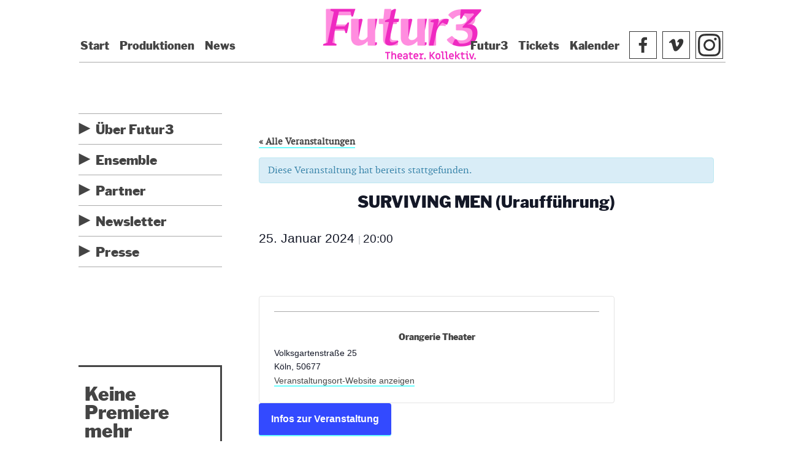

--- FILE ---
content_type: text/css
request_url: https://www.futur-drei.de/wp-content/themes/future/style.css?ver=6.7.4
body_size: 73919
content:
/*!
   Theme Name: Future
   Author: futur3
   Author URI: http://futur-drei.de/
   Version: 6.3
   Description: Drei Theatermacher erwarten zeitgleich Nachwuchs, und suchen einen Namen für ihre gemeinsamen Theaterprojekte - "Futur3" ist geboren.
   Text Domain: futur
   Tags: Theater, show, Köln, Theaterkollektiv, Freihandelszone, futur3
*/

@import url(font/font.css);
body,div,ul,ol,li,h1,h2,h3,h4,h5,h6,p,blockquote,th,td { 
   outline: none;
   cursor: default;
   word-wrap: break-word; 
}
*, *:before, *:after {
   -webkit-box-sizing: border-box;
   -moz-box-sizing: border-box;
   box-sizing: border-box; 
}
html {
   font-family: sans-serif;
   -ms-text-size-adjust: 100%;
   -webkit-text-size-adjust: 100%; 
   font-size: 10px;
   -webkit-tap-highlight-color: transparent;
}
body {
   margin: 0;
   font-family: "pt_serifregular", "Times New Roman", serif;
   font-size: 14px;
   background: #fff;
}
body, input, textarea, .rpwe-summary, h5.comment-reply-title, .theater a {
   color: #444;
}
header,hgroup,main,menu,nav,section,summary,article,aside,details,figcaption,figure,footer {
  display: block; 
}
video,audio,progress {
  display: inline-block;
  vertical-align: baseline; 
}
audio:not([controls]) {
  display: none;
  height: 0; 
}
[hidden], template {
  display: none; 
}
a {
  text-decoration: none; 
  background: transparent;  
}
a:hover, a:focus {
   color: #000;
   text-decoration: none; 
   outline: 0;   
}
abbr[title] {
  border-bottom: 1px dotted; 
}
b, strong {
   font-family: "pt_serifbold";
}
img {
  border: 0; 
  vertical-align: middle;
  max-width: 100%;
  height: auto; 
}
svg:not(:root) {
  overflow: hidden; 
}
blockquote cite {
   font-size: 77px;
   text-align: center;
   font-style: normal;
   margin: -45px 0 25px;
   display: block;
}
blockquote {
  padding: 10px 20px;
  margin: 0;
  font-size: 21px;
  line-height: 26px; 
  border-top: 1px solid #aaa;
}
blockquote, blockquote p {
  text-align: center;   
}
blockquote h4 {
   font-style: normal;
   padding-top: 25px;
   font-size: 18px;
   line-height: 24px;
}
.line {
   width: 60%;
   margin: 1px 20% 5px 20%;
   border-top: 1px solid #aaa;
}
address {            /*****************************************/
  margin-bottom: 20px;
  font-style: normal;
  line-height: 1.42857; 
}
hr {
  -moz-box-sizing: content-box;
  box-sizing: content-box;
  height: 0; 
  margin-top: 30px;
  margin-bottom: 30px;
  border: 0;
  border-top: 1px solid #aaa; 
}
hr.dashed {
  -moz-box-sizing: content-box;
  box-sizing: content-box;
  height: 0; 
  margin-top: 30px;
  margin-bottom: 30px;
  border: 0;
  border-top: 2px dashed #aaa;     
}
code,kbd,pre,samp {
   font-family: "inconsolataregular";
   font-size: 1em; 
}
button,input,optgroup,select,textarea {
   color: inherit;
   font-family: inherit;
   font-size: inherit;
   line-height: inherit; 
   margin: 0; 
}
button {
  overflow: visible; 
}
button, select {
  text-transform: none; 
}
button, html input[type="button"], input[type="reset"], input[type="submit"] {
  -webkit-appearance: button;
  cursor: pointer; 
}
button[disabled], html input[disabled] {
  cursor: default; 
}
button::-moz-focus-inner, input::-moz-focus-inner {
  border: 0;
  padding: 0; 
}
input, textarea {
  padding: 8px;
  border: 1px solid #999;
}
input[type="search"] {
  -webkit-appearance: textfield;
  -moz-box-sizing: content-box;
  -webkit-box-sizing: content-box;
  box-sizing: content-box; 
}
input[type="search"]::-webkit-search-cancel-button,
input[type="search"]::-webkit-search-decoration {
  -webkit-appearance: none; 
}
textarea {
  overflow: auto; 
  resize: vertical;
}
optgroup {
  font-weight: bold; 
}
table {
   width: 100%;
   background-color: transparent; 
   border-collapse: collapse;
   border-spacing: 0;
}
table td, table th {
   padding: 8px;
   text-align: left; 
}
table th {
   font-weight: bold;
   text-align: left;  
}
table caption {
   padding-top: 6px;
   padding-bottom: 6px;
   text-align: left;
}
.tagme, .tagme a, .categ, .categ a{
   font-size: 13px;
   display: inline !important;
   text-transform: none;
}
.categ a:before{
   content: "#"; 
   font-size: 13px;  
   position: relative;
   top: 1px;
   font-family: 'verdana';
   padding-right: ;
}
figure {
   margin: 0; 
}
.img-responsive {
  display: block;
  max-width: 100%;
  height: auto; 
}
.img-thumbnail {
  padding: 4px;
  line-height: 1.42857;
  background-color: #fff;
  border: 1px solid #ddd;
  border-radius: 4px;
  -webkit-transition: all 0.2s ease-in-out;
  -o-transition: all 0.2s ease-in-out;
  transition: all 0.2s ease-in-out;
  display: inline-block;
  max-width: 100%;
  height: auto; 
}
.sr-only {
  position: absolute;
  width: 1px;
  height: 1px;
  margin: -1px;
  padding: 0;
  overflow: hidden;
  clip: rect(0, 0, 0, 0);
  border: 0; 
}
.sr-only-focusable:active, .sr-only-focusable:focus {
  position: static;
  width: auto;
  height: auto;
  margin: 0;
  overflow: visible;
  clip: auto; 
}
.link_top {
   position: absolute;
   right: 150px;
   width: 300px;
   top: 49px;
}
.link_top li a {
   padding: 5px 10px;
   display: inline-block;
   float: right;
   color: #111;
   font-size: 16px;
   font-weight: bold;
   text-align: center;
}
.link_top li a:hover {
   color: #00b4c3;
}
h3, h4, h5, h6, .kopf h1, .kopf strong, .pdf, cite, .rpwe-summary strong, .rpwe-time, .entry-title, .tag-news h3.h3, .futur_drei .item .future h2, .tele, .arrow a, .subtext p strong, .newsletter, .fuss a, .post-24 .columns p::first-letter, h2.tribe-events-page-title, .tribe-event-schedule-details, .tribe-events-list-event-description p strong, .link {
   font-family: "libre_franklinblack";
}
.italic, h3.h3, mark, .columns p em, .columns p a {
   font-family: "libre_franklinblack_italic";	  
}
h2, .small, p, .kopf h2, .kopf p, h3 span, .sechsundzwanzig, .rpwe-summary, h5.comment-reply-title, #text-4.ueber .textwidget, .theater .futur_drei .item .future a, .boden a, .subtext p, .autoren a, .autoren, .tribe-events-list-separator-month span, label, table {
   font-family: "pt_serifregular";	   
}
blockquote p, i, dfn, .infotext small, span.cptch_title, .ueber .textwidget, .download, p em, .kursiv, .nav-previous a, .nav-next a  {
   font-family: "pt_serifitalic";
}
.description h3 {text-align: center;}
/*.rsDefaultInv,
.rsDefaultInv .rsOverflow,
.rsDefaultInv .rsSlide,
.rsDefaultInv .rsVideoFrameHolder,
.rsDefaultInv .rsThumbs {
	background: #fff;
	color: #222;
}*/
.description a { border-bottom: 2px solid #6DFFFF;}
.description a:hover { border-bottom: 2px solid transparent;}
.derbutton a{
	background: #fff;
	border: 1px solid #333;
	border-radius: 4px;
	padding: 6px 20px;
	color: #333;
	display: inline-block;
	font-family: "libre_franklinblack";	
	font-size: 16px;
	text-align: center;
	letter-spacing: 1px;
}
.derbutton a:hover {
	background: #ffffff !important;
	border: 1px solid transparent;
	color: #242415;
}
h1 {
   font-size: 36px; 
}
h2.after::after, .tribe-events-content p strong:after {
   content: ' – ';
}
h2 {
   font-size: 40px;
   line-height: 42px;
   text-align: center;
   margin-top: 11px; 
   letter-spacing: 0;
}
.map_data {
   height: 27px;
}
h3 {
   font-size: 28px;
   line-height: 34px;
   border-top: 1px solid #aaa;
   padding-top: 30px;
}
.single h3 {
   margin-bottom: -15px;  
}
.tag-blog h3.h3, .tag-news h3.h3 {
   font-size: 40px;
   line-height: 40px;
   padding-top: 50px;
   margin-bottom: 28px;
}
h4 {
   font-size: 21px;
   line-height: 26px;
   margin: 0 !important;
}
h5 {
   font-size: 21px; 
   margin: -18px 0 -20px;
}
h6 {
   font-size: 14px; 
   border-top: 1px solid #aaa;
   padding-top: 20px;
   margin-bottom: 0;
   margin-top: 20px;
}
mark {
   font-size: 18px;
   line-height: 24px;
   background: none;
   color: #444;
}
.sechsundzwanzig {
   font-size: 26px;
   margin: 35px 0;
}
.small {
   font-size: 14px;
   line-height: 18px;
   margin-bottom: 10px;
}
.italic {
   font-size: 21px;  
   line-height: 26px;
}
.kopf h1 {
   font-size: 46px;
   line-height: 48px;  
   margin: 30px 0 0; 
}
.kopf h2 {
   font-size: 40px;
   line-height: 42px; 
   margin: 0 0 20px;
}
.kopf h1, .kopf h2, .kopf img {
   width: 100%;
   text-align: center;
}
p {
   font-size: 18px;
   line-height: 24px;
   text-align: left;  
   margin: 0 0 10px;     
}
article p {
   margin-top: 28px; 
   margin-bottom: 28px;
}
.page p  {
  margin: 19px 0 14px; 
}
form p  {
  margin: 0 0 28px !important; 
  font-size: 18px;
}
.ensemble {
   min-height: 300px;
   border: 1px solid transparent;
}
.leitung {
   display: inline-block;
   margin-bottom: 20px;
}
p.centro {
   text-align: center;
   margin-bottom: 58px;
}
/* Fonts
 ************************************************************/
.libre_franklinblack, .pt_serifregular, .inconsolataregular, .pt_serifbold, .pt_serifitalic, 
.pt_serifbold_italic, .pt-serif-italic, .libre_franklinblack_italic { font-size: 30px; }
.libre_franklinblack { font-family: "libre_franklinblack"; }
.pt_serifregular { font-family: "pt_serifregular"; }
.inconsolataregular { font-family: "inconsolataregular"; }
.pt_serifbold { font-family: "pt_serifbold"; }
.pt_serifitalic { font-family: "pt_serifitalic"; }
.pt_serifbold_italic { font-family: "pt_serifbold_italic"; }
.pt-serif-italic { font-family: "pt_serifitalic"; }
.libre_franklinblack_italic { font-family: 'libre_franklinblack_italic'; }

/**/
.lead {
   margin-bottom: 20px;
   font-size: 16px;
   font-weight: 300;
   line-height: 1.4;
}
.luft{
   height: 5px;
}
@media (min-width: 769px) {
   .lead {font-size: 21px; } 
}
small {
  font-size: 80%; 
  margin-top: 10px;
  display: inline-block;
}
.text-left {text-align: left; }
.text-right {text-align: right; }
.text-center {text-align: center; }
.text-justify {text-align: justify; }
.text-nowrap {white-space: nowrap; }
.text-lowercase {text-transform: lowercase; }
.text-uppercase {text-transform: uppercase; }
.text-capitalize {text-transform: capitalize; }
.page-header {
   padding-bottom: 9px;
   margin: 40px 0 20px;
}
em {
   font-style: normal;
}
ul, ol {
   margin-top: 0;
   margin-bottom: 10px; 
   list-style: none;
}
ul ul, ul ol, ol ul, ol ol {
   margin-bottom: 0; 
}
ul#menu-404 li {
   margin-left: -40px; 
}
#menu-404 li a {
   padding: 5px;
   display: block;
   border-left: 4px solid transparent;
   width: 90%;
   padding-left: 10px;
}
#menu-404 li a:hover {
   background: rgba(255,255,104,1);
   color: #222;
   border-left: 4px solid #444;
}
.list-unstyled {
   padding-left: 0;
   list-style: none; 
}
.list-inline {
   padding-left: 0;
   list-style: none;
   margin-left: -5px; 
}
.list-inline > li {
   display: inline-block;
   padding-left: 5px;
   padding-right: 5px; 
}
.initialism {
   font-size: 90%;
   text-transform: uppercase; 
}
.pre-scrollable {
   max-height: 340px;
   overflow-y: scroll; 
}
.container {
   max-width: 1380px !important;
   margin: 0 7.5% 0 10%;
   position: relative;
}
.container:before, .container:after {
   content: " ";
   display: table; 
}
.container:after {
   clear: both; 
}
@media (max-width: 1064px) {
   .container { width: 98%; margin: 0 1%;} 
    body { overflow-x: hidden; }
}
.rpwe-block ul {
   list-style: none !important;
   margin-left: 0 !important;
   padding-left: 0 !important;
   margin-top: -10px !important;
}
.rpwe-block li {
   border-bottom: 1px solid #aaa;
   margin-bottom: 20px;
   list-style-type: none;
}
.rpwe-block a {
   display: inline !important;
}
.rpwe-block h3 {
   clear: none;
   margin-bottom: 5px !important;
   margin-top: 0 !important;
   font-family: "libre_franklinblack" !important;	
   font-size: 24px !important;   
	line-height: 25px;
   display: inline;
   padding: 0 10px;
   border-top: 0;
}
.rpwe-block a[rel="tag"] {
	font-family: "inconsolataregular";
	text-transform: uppercase;
	font-size: 16px;
	line-height: 25px;
}
.rpwe-thumb {
   box-shadow: none !important;
   padding: 0 !important;
}
.rpwe-summary {
	font-size: 14px;
	line-height: 15px;
   display: inline;
}
.rpwe-summary strong {
   color: #333;
   font-size: 14px;
}
.rpwe-summary a.more-link {
   display: block !important;
   width: 100%;
   font-size: 12px;
}
.rpwe-summary a.more-link:hover, .rpwe-block a:hover {
   color: #111 !important;   
}
.rpwe-time {
   color: #333;
   font-size: 14px;
   display: inline;
   padding-right: 10px;
}
.rpwe-comment {
   color: #bbb;
   font-size: 11px;
   padding-left: 5px;
}
.rpwe-alignleft {
   display: inline;
   float: left;
}
.rpwe-alignright {
   display: inline;
   float: right;
}
.rpwe-aligncenter {
   display: block;
   margin-left: auto;
   margin-right: auto;
}
.rpwe-clearfix:before, .rpwe-clearfix:after{
   content: "";
   display: table !important;
}
.rpwe-clearfix:after{
   clear: both;
}
.rpwe-clearfix{
   zoom: 1;
}
.container-fluid {
   margin-right: auto;
   margin-left: auto;
   padding-left: 20px;
   padding-right: 20px; 
}
.container-fluid:before, .container-fluid:after {
   content: " ";
   display: table; 
}
.container-fluid:after {
   clear: both; 
}
.row {
   margin-left: -20px;
   margin-right: -20px; 
}
.row:before, .row:after {
   content: " ";
   display: table; 
}
.row:after {
    clear: both; 
}
.col-md-1, .col-md-2, .col-md-3, .col-md-4, .col-md-5, .col-md-6, .col-md-7, .col-md-8, .col-md-9, .col-md-10, .col-md-11, .col-md-12,
.col-lg-1, .col-lg-2, .col-lg-3, .col-lg-4, .col-lg-5, .col-lg-6, .col-lg-7, .col-lg-8, .col-lg-9, .col-lg-10, .col-lg-11, .col-lg-12 {
   position: relative;
   min-height: 1px;
   padding-left: 20px;
   padding-right: 20px;
}
@media (min-width: 992px) {
  .col-md-1, .col-md-2, .col-md-3, .col-md-4, .col-md-5, .col-md-6, .col-md-7, .col-md-8, .col-md-9, .col-md-10, .col-md-11, .col-md-12 { float: left; }
  .col-md-1 { width: 8.33333%; }
  .col-md-2 { width: 16.66667%; }
  .col-md-3 { width: 25%; }
  .col-md-4 { width: 33.33333%; }
  .col-md-5 { width: 41.66667%; }
  .col-md-6 { width: 50%; }
  .col-md-7 { width: 58.33333%; }
  .col-md-8 { width: 66.66667%; }
  .col-md-9 { width: 75%; }
  .col-md-10 { width: 83.33333%; }
  .col-md-11 { width: 91.66667%; }
  .col-md-12 { width: 100%; }
}
@media (min-width: 1200px) {
  .col-lg-1, .col-lg-2, .col-lg-3, .col-lg-4, .col-lg-5, .col-lg-6, .col-lg-7, .col-lg-8, .col-lg-9, .col-lg-10, .col-lg-11, .col-lg-12 { float: left; }
  .col-lg-1 { width: 8.33333%; }
  .col-lg-2 {width: 16.66667%; }
  .col-lg-3 { width: 25%; }
  .col-lg-4 { width: 33.33333%; }
  .col-lg-5 { width: 41.66667%; }
  .col-lg-6 { width: 50%; }
  .col-lg-7 { width: 58.33333%; }
  .col-lg-8 { width: 66.66667%; }
  .col-lg-9 { width: 75%; }
  .col-lg-10 { width: 83.33333%; }
  .col-lg-11 { width: 91.66667%; }
  .col-lg-12 { width: 100%; }
}
.rechte_seite {
   height: 52px; 
   width: 100%; 
}
@media (max-width: 991px) {
   .rechte_seite { height: 20px; }
}
.events-archive .kopf p { 
/* 	width: 100%;
	height: 400px;
	background: url(http://www.futur-drei.de/wp-content/uploads/2016/08/F3-B_ensemble_3-kl-sw_1100x400-1.jpg); 
	background-repeat: no-repeat;
	background-size: 100%;
	text-align: center; */
}
@media screen and (max-width: 991px) {
	.page-id-214 aside#nav_menu-3, .events-archive aside#nav_menu-3, .page-template-page-ensemble-php aside#nav_menu-2,
	.page-id-214 aside#text-3, .page-id-214 aside#text-4, .page-id-214 aside#text-5, .page-id-214 aside#text-6, 
	.page-id-214 aside#text-7, .page-id-214 aside#text-8, .page-id-214 aside#text-9, .page-template-page-ensemble-php aside#custom_html-4,
	.events-archive aside#text-3, .events-archive aside#text-4, .events-archive aside#text-5,.events-archive aside#text-6,
	.events-archive aside#text-7, .events-archive aside#text-8,.events-archive aside#text-9, 
	.page-id-214 .rechte_seite, .page-template-page-ensemble-php .rechte_seite, .events-archive .rechte_seite { display: none; }
/* 	.events-archive .kopf p { 
	height: 100%;
	} */
}
fieldset {
   padding: 0;
   margin: 0;
   border: 0;
   min-width: 0; 
}
legend {
   display: block;
   width: 100%;
   padding: 0;
   margin-bottom: 20px;
   font-size: 21px;
   line-height: inherit;
   color: #333333;
   border: 0;
   border-bottom: 1px solid #e5e5e5; 
}
label {
   display: inline-block;
   max-width: 100%;
   margin: 5px 0 0 5px;
   color: #777;
   font-size: 16px;
}
.comment-avatar img {
   float: left;
}
input[type="search"] {
  -webkit-appearance: none; 
}
.wpcf7{ margin: 30px 0 !important; padding:0;}
.wpcf7 form span.last{ float:none !important;}
.wpcf7 form input[type="text"],.wpcf7 form input[type="email"],.wpcf7 form input[type="tel"],.wpcf7 form input[type="url"],
.wpcf7 form input[type="date"],.wpcf7 form select,#commentform input#email,#commentform input#url,#commentform input#author,
.wpcf7 form textarea, #commentform textarea, .wysija-input, input#email, input#fname, input#lname { 
	background: #fff;
	border: 1px solid #aaa; 
	padding: 10px; 
	font-family: verdana;
	font-size: 16px;
	color: #444;
	width: 100%;   
	font-wait: normal;
}
.comment-form-email, .comment-form-url {display:none;}

.wysija-input, input#email, input#fname, input#lname  { 
   width: 75%;   
}
.formError .formErrorContent {
   border: 0;
   width: 170px;
   -webkit-box-shadow: 0 0 2px #888;
   -moz-box-shadow: 0 0 2px #888;
   -o-box-shadow: 0 0 2px #888;
   -ms-box-shadow: 0 0 2px #888;
   box-shadow: 0 0 2px #888;
}
.wpcf7 form input[type="text"],.wpcf7 form input[type="email"],.wpcf7 form input[type="tel"],.wpcf7 form input[type="url"],
.wpcf7 form input[type="date"],.wpcf7 form select,#commentform input#email, #commentform input#url, #commentform input#author { 
  	-webkit-transition: all 0.1s ease-in-out;
	-moz-transition: all 0.1s ease-in-out;
	-ms-transition: all 0.1s ease-in-out;
	-o-transition: all 0.1s ease-in-out;
	transition: all 0.1s ease-in-out; 
}
.wpcf7 form input[type="text"]:hover,.wpcf7 form input[type="email"]:hover,.wpcf7 form input[type="tel"]:hover,.wpcf7 form input[type="url"]:hover,
.wpcf7 form input[type="date"]:hover, .wpcf7 form select:hover, div.wpcf7-validation-errors,#commentform input#email:hover, #commentform input#url:hover, 
#commentform input#author:hover, .wpcf7 form textarea:hover, #commentform textarea:hover, .wysija-input:hover { 
   -webkit-box-shadow: 0 0 5px #99CCFF;
   -moz-box-shadow: 0 0 5px #99CCFF;
   -o-box-shadow: 0 0 5px #99CCFF;
   -ms-box-shadow: 0 0 5px #99CCFF;
   box-shadow: 0 0 5px #99CCFF;
}
.wpcf7 form input[type="text"]:focus,.wpcf7 form input[type="email"]:focus,.wpcf7 form input[type="tel"]:focus,.wpcf7 form input[type="url"]:focus,
.wpcf7 form input[type="date"]:focus,.wpcf7 form select:focus,#commentform input#email:focus, #commentform input#url:focus, #commentform input#author:focus, 
.wpcf7 form textarea:focus, #commentform textarea:focus, .wysija-input:focus { 
   border: 1px solid #999; 
}
.wpcf7 form textarea, #commentform textarea {
   height: 150px; 
   resize: vertical;
}
.wpcf7 form input[type="checkbox"], .wpcf7 form input[type="radio"], .wpcf7 form input[type="file"]{ margin-top:10px; padding:0; }
span.wpcf7-list-item{ margin:0 15px 0 0 !important; }
.wpcf7 form input[type="submit"], #commentform input#submit, input.wysija-submit, input.button-primary { 
   margin: 5px 0; 
   padding: 8px 25px; 
   background: #fff;
   border: 1px solid #aaa; 
   color: #333; 
   font-size: 32px;
   font-family: 'libre_franklinblack';
   cursor: pointer;
}
.wpcf7 form input[type="submit"]:hover, #commentform input#submit:hover, input.wysija-submit:hover, input.button-primary:hover { 
   background: rgba(255,255,104,1);
   border: 1px solid #000; 
   color: #000;
}
.wpcf7 legend {
   margin: 0 0 -7px 6px;
}	
.wpcf7-form p {
   font-size: 16px !important;
   color: #777;
}
.wpcf7-not-valid-tip {
   margin-left: 6px;
   font-size: 12px !important;
}
/*    Veranstaltungs Kalender
 ******************************/
.tribe-events-cal-links, #tribe-events .tribe-events-button, .tribe-bar-disabled, .tribe-events-divider, .tribe-events-cost, .tribe-events-sub-nav li a, 
a.tribe-events-ical, .tribe-events-loop .tribe-events-event-cost, .tribe-events-read-more/*, .single-tribe_events .tribe-events-single-event-title, .tribe-events-schedule h2 */ {
   display: none !important;
} 
.post-type-archive-tribe_events .breadcrumb span:after {
   content: "Alle Veranstaltungen" !important;
   position: relative;
   background-color: #fff;
   left: -30px;
}
.single-tribe_events .breadcrumb span:after  {
   content: "Veranstaltung" !important;
   position: relative;
   background-color: #fff;
   left: -48px;
}
.wysija-paragraph label {
   font-size: 18px;
   padding: 7px 0;
}
.wysija-input {
   margin: 0;
   padding: 9px;
}
.widget_wysija_cont .wysija-submit {
   margin-top: 42px;
   margin-bottom: 100px;
   padding: 4px 50px;
   font-size: 28px;
   color: #444;   
}
.tribe-events-list-separator-month { 
   background: none;
   border-bottom: 1px solid #444;
   position: relative;
   margin-top: 0;
}
#tribe-events-footer, #tribe-events-header {
   margin-bottom: 0;
}
.tribe-events-list-separator-month span { 
   background: #fff;
   display: inline-block;
   width: auto;
   position: relative;
   top: 21px;
   padding: 0 10px;
   margin-left: 42%;
   color: #444;
   text-transform: none;
   font-size: 21px;
}
@media (max-width: 550px) {
  .tribe-events-list-separator-month span { margin-left: 28%; }
}
.tribe-events-list .type-tribe_events {
   padding-bottom: 0;
   border: 0;
}
#tribe-events .tribe-events-content p {
   font-size: 14px;
   line-height: 18px !important;
}
.tribe-events-loop .tribe-events-event-meta {
   background: none;
   border: 0;
   font-size: 18px;
}
.tribe-events-list .tribe-events-venue-details {
   border: 0;
   padding: 0;
   margin: 0;
}
a.tribe-events-gmap {
   display: inline;
}
.tribe-events-list h2.tribe-events-list-event-title {
   font-size: 28px;
   line-height: 34px;
}
.tribe-events-list h2.tribe-events-list-event-title, .single-tribe_events .tribe-events-single-event-title {
   font-family: "libre_franklinblack";   
}
.single-tribe_events .tribe-events-single-event-title, .tribe-events-schedule h2 {
   font-size: 26px;
   text-align: center; 
}
.tribe-events-list h2.tribe-events-page-title {
   font-size: 46px;
   line-height: 48px;   
}
.post-type-archive-tribe_events #primary  {
   margin: 34px auto; 
}
::-moz-placeholder {
   color: #666;
   font-family: 'pt_serifitalic';
   font-size: 32px;
}
::-webkit-input-placeholder {
   color: #666;
   font-family: 'pt_serifitalic';
   font-size: 32px;
}
:-ms-input-placeholder {
   color: #666;
   font-family: 'pt_serifitalic';
   font-size: 32px;
}
.cptch_span input {
   font-family: 'libre_franklinblack' !important;
   font-size: 22px !important;
}
h5.comment-reply-title {
   font-size: 18px;
   margin: 40px 0 5px;
}
p.infotext {
   text-align: right;
   margin-bottom: 0 !important;
}
.infotext small, span.cptch_title {
   margin-top: 0;
   font-size: 14px;
}
.fade {
  opacity: 0;
  -webkit-transition: opacity 0.15s linear;
  -o-transition: opacity 0.15s linear;
  transition: opacity 0.15s linear; 
}
.fade.in {
   opacity: 1; 
}
.collapse {
   display: none;
   visibility: hidden; 
}
.collapse.in {
    display: block;
    visibility: visible; 
}
tr.collapse.in {
  display: table-row; 
}
tbody.collapse.in {
  display: table-row-group; 
}
.collapsing {
  position: relative;
  height: 0;
  overflow: hidden;
  -webkit-transition-property: height, visibility;
  transition-property: height, visibility;
  -webkit-transition-duration: 0.35s;
  transition-duration: 0.35s;
  -webkit-transition-timing-function: ease;
  transition-timing-function: ease; 
}
.caret {
  display: inline-block;
  width: 0;
  height: 0;
  margin-left: 2px;
  vertical-align: middle;
  border-top: 4px solid;
  border-right: 4px solid transparent;
  border-left: 4px solid transparent; 
}
.dropdown {
  position: relative; 
}
.dropdown-toggle:focus {
  outline: 0; 
}
.dropdown-menu {
   position: absolute;
   top: 100%;
   left: 0;
   z-index: 1000;
   display: none;
   float: left;
   min-width: 160px;
   padding: 5px 0;
   margin: 2px 0 0;
   list-style: none;
   font-size: 14px;
   text-align: left;
   background-color: #fff;
   border: 1px solid #ccc;
   border: 1px solid rgba(0, 0, 0, 0.15);
   border-radius: 4px;
   -webkit-box-shadow: 0 6px 12px rgba(0, 0, 0, 0.175);
   box-shadow: 0 6px 12px rgba(0, 0, 0, 0.175);
   background-clip: padding-box; 
}
.dropdown-menu.pull-right {
   right: 0;
   left: auto; 
}
.dropdown-menu .divider {
   height: 1px;
   margin: 9px 0;
   overflow: hidden;
   background-color: #e5e5e5; 
}
.dropdown-menu > li > a {
   display: block;
   padding: 3px 20px;
   clear: both;
   font-weight: normal;
   line-height: 1.42857;
   color: #333333;
   white-space: nowrap; 
}
.dropdown-menu > li > a:hover, .dropdown-menu > li > a:focus {
  text-decoration: none;
  color: #262626;
  background-color: #f5f5f5; 
}
.dropdown-menu > .active > a, .dropdown-menu > .active > a:hover, .dropdown-menu > .active > a:focus {
  color: #fff;
  text-decoration: none;
  outline: 0;
  background-color: #337ab7; 
}
.dropdown-menu > .disabled > a, .dropdown-menu > .disabled > a:hover, .dropdown-menu > .disabled > a:focus {
  color: #777777; 
}
.dropdown-menu > .disabled > a:hover, .dropdown-menu > .disabled > a:focus {
  text-decoration: none;
  background-color: transparent;
  background-image: none;
  filter: progid:DXImageTransform.Microsoft.gradient(enabled = false);
  cursor: not-allowed; 
}
.open > .dropdown-menu {
  display: block; 
}
.open > a {
  outline: 0; 
}
.dropdown-menu-right {
  left: auto;
  right: 0; 
}
.dropdown-menu-left {
  left: 0;
  right: auto; 
}
.dropdown-header {
   display: block;
   padding: 3px 20px;
   font-size: 12px;
   line-height: 1.42857;
   color: #777777;
   white-space: nowrap; 
}
.dropdown-backdrop {
   position: fixed;
   left: 0;
   right: 0;
   bottom: 0;
   top: 0;
   z-index: 990; 
}
.pull-right > .dropdown-menu {
  right: 0;
  left: auto; 
}
.dropup .caret, .navbar-fixed-bottom .dropdown .caret {
   border-top: 0;
   border-bottom: 4px solid;
   content: ""; 
}
.dropup .dropdown-menu, .navbar-fixed-bottom .dropdown .dropdown-menu {
   top: auto;
   bottom: 100%;
   margin-bottom: 1px; 
}
#menu-filter .nav li {
  float: left; 
}
#menu-filter .nav li a {
  border-left:  1px solid hsla( 0, 0%, 100%, 0.3 );
  border-right: 1px solid hsla( 0, 0%,   0%, 0.2 );
}
#menu-filter .nav li:first-child a {
  border-radius: 7px 0 0 7px;
  border-left: none;
}
#menu-filter .nav li:last-child a {
  border-radius: 0 7px 7px 0;
}
.nav {
  margin-bottom: 0;
  padding-left: 0;
  list-style: none; 
}
.nav:before, .nav:after {
   content: " ";
   display: table; 
}
.nav:after { clear: both; }
.nav > li {
   position: relative;
   display: block; 
}
.nav > li > a {
   position: relative;
   display: block;
   margin: 10px 15px; 
}
.nav > li > a:hover, .nav > li > a:focus {
   text-decoration: none;
   background-color: #eeeeee; 
}
.nav > li.disabled > a {
   color: #777777; 
}
.nav > li.disabled > a:hover, .nav > li.disabled > a:focus {
   color: #777777;
   text-decoration: none;
   background-color: transparent;
   cursor: not-allowed; 
}
.nav .open > a, .nav .open > a:hover, .nav .open > a:focus {
   background-color: #eeeeee;
   border-color: #337ab7; 
}
.nav .nav-divider {
   height: 1px;
   margin: 9px 0;
   overflow: hidden;
   background-color: #e5e5e5; 
}
.nav > li > a > img {
   max-width: none; 
}
/**************************************************************************/
.cd-primary-nav {
  float: right;
  margin-right: 5%;
  width: 44px;
  height: 100%;
  background: #600;
  background-size: 44px 44px;
}
.cd-primary-nav ul {
  position: absolute;
  top: 0;
  left: 0;
  width: 100%;
  -webkit-transform: translateY(-100%);
  -moz-transform: translateY(-100%);
  -ms-transform: translateY(-100%);
  -o-transform: translateY(-100%);
  transform: translateY(-100%);
}
.cd-primary-nav ul.is-visible {
  -webkit-transform: translateY(50px);
  -moz-transform: translateY(50px);
  -ms-transform: translateY(50px);
  -o-transform: translateY(50px);
  transform: translateY(50px);
}
.cd-primary-nav a {
  display: block;
  height: 50px;
  line-height: 50px;
  padding-left: 5%;
  background: #000101;
  border-top: 1px solid #051426;
  color: #f0eee1;
}
@media only screen and (min-width: 768px) {
  .cd-primary-nav {
    width: auto;
    height: auto;
    background: none;
  }
  .cd-primary-nav ul {
    position: static;
    width: auto;
    -webkit-transform: translateY(0);
    -moz-transform: translateY(0);
    -ms-transform: translateY(0);
    -o-transform: translateY(0);
    transform: translateY(0);
    line-height: 70px;
  }
  .cd-primary-nav ul.is-visible {
    -webkit-transform: translateY(0);
    -moz-transform: translateY(0);
    -ms-transform: translateY(0);
    -o-transform: translateY(0);
    transform: translateY(0);
  }
  .cd-primary-nav li {
    display: inline-block;
    margin-left: 1em;
  }
  .cd-primary-nav a {
    display: inline-block;
    height: auto;
    line-height: normal;
    background: transparent;
    padding: .6em 1em;
    border-top: none;
    color: #030d18;
  }
}
.navbar {
   position: relative;
   min-height: 50px;
   margin-bottom: 20px;
   border: 1px solid transparent; 
}
.navbar:before, .navbar:after {
   content: " ";
   display: table; 
}
.navbar:after {
   clear: both; 
}
@media (min-width: 769px) {
   .navbar { border-radius: 4px; } 
}
.navbar-header:before, .navbar-header:after {
  content: " ";
  display: table; 
}
.navbar-header:after {
  clear: both; 
}
@media (min-width: 769px) {
  .navbar-header { float: left; } 
}
.navbar-collapse {
   overflow-x: visible;
   padding-right: 20px;
   padding-left: 20px;
   -webkit-overflow-scrolling: touch; 
   border-bottom: 1px solid #ADADAD;
}
.navbar-collapse:before, .navbar-collapse:after {
   content: " ";
   display: table; 
}
.navbar-collapse:after {
   clear: both; 
}
.navbar-collapse.in {
   overflow-y: auto; 
}
@media (min-width: 769px) {
   .navbar-collapse {
      width: auto;
      border-top: 0;
      box-shadow: none; 
   }
   .navbar-collapse.collapse {
      display: block !important;
      visibility: visible !important;
      height: auto !important;
      padding-bottom: 0;
      overflow: visible !important; 
   }
   .navbar-collapse.in {
      overflow-y: visible; 
   }
   .navbar-fixed-top .navbar-collapse, .navbar-static-top .navbar-collapse, .navbar-fixed-bottom .navbar-collapse {
      padding-left: 0;
      padding-right: 0; 
   } 
}
.navbar-fixed-top .navbar-collapse, .navbar-fixed-bottom .navbar-collapse {
   max-height: 340px; 
}
@media (max-device-width: 480px) and (orientation: landscape) {
   .navbar-fixed-top .navbar-collapse, .navbar-fixed-bottom .navbar-collapse { max-height: 200px; } 
}
.container > .navbar-header,.container > .navbar-collapse,.container-fluid > .navbar-header,.container-fluid > .navbar-collapse {
  margin-right: -20px;
  margin-left: -20px; 
}
@media (min-width: 769px) {
   .container > .navbar-header, .container > .navbar-collapse, .container-fluid > .navbar-header, .container-fluid > .navbar-collapse {
      margin-right: 0;
      margin-left: 0; 
   } 
}
.navbar-static-top {
   z-index: 1000;
   border-width: 0 0 1px; 
}
@media (min-width: 769px) {
   .navbar-static-top { border-radius: 0; } 
}
.navbar-fixed-top, .navbar-fixed-bottom {
   position: fixed;
   right: 0;
   left: 0;
   z-index: 1030; 
}
@media (min-width: 769px) {
   .navbar-fixed-top, .navbar-fixed-bottom { border-radius: 0; } 
}
.navbar-fixed-top {
  top: 0;
  border-width: 0 0 1px; 
}
.navbar-fixed-bottom {
  bottom: 0;
  margin-bottom: 0;
  border-width: 1px 0 0; 
}
.navbar-toggle {
  position: relative;
  float: right;
  margin-right: 30px;
  padding: 9px 10px;
  margin-top: 8px;
  margin-bottom: 8px;
  background-image: none;
  border: 1px solid transparent;
}
.navbar-toggle:focus {
   outline: 0; 
}
.navbar-toggle .icon-bar {
   display: block;
   width: 30px;
   height: 3px;
   border-radius: 1px; 
   margin: 2px 0;
}
.navbar-toggle .icon-bar + .icon-bar {
   margin-top: 4px; 
}
@media (min-width: 769px) {
   .navbar-toggle {
      display: none; 
   } 
}
.navbar-nav {
   margin-top: 10px;
}
.navbar-nav > li > a {
   margin-top: 7px;
   margin-bottom: 7px;  /**/
   line-height: 20px; 
}
.futur_logo, .futur_logo a {text-indent: -32659px !important;}
.futur_logo a {
   background: transparent url(img/logo_futur3.png) no-repeat 41% 13px;
   width: 260px;
   height: 115px;
   display: block;
   margin: 0 auto;
  	-webkit-transition: all 0.1s ease-in-out;
	-moz-transition: all 0.1s ease-in-out;
	-ms-transition: all 0.1s ease-in-out;
	-o-transition: all 0.1s ease-in-out;
	transition: all 0.1s ease-in-out; 
}
@media (max-width: 1110px) {
   .futur_logo a {
      background: transparent url(img/logo_futur3.png) no-repeat 41% 2px;
      height: 88px;
   } 
}
@media (max-width: 768px) {
   .futur_logo a {
      background: transparent url(img/logo_futur3.png) no-repeat 41% 10px;
      height: 96px;
   } 
}
@media (max-width: 768px) {
   .navbar-nav .open .dropdown-menu {
      position: static;
      float: none;
      width: auto;
      margin-top: 0;
      background-color: transparent;
      border: 0;
      box-shadow: none; 
   }
   .navbar-nav .open .dropdown-menu > li > a, .navbar-nav .open .dropdown-menu .dropdown-header {
      padding: 5px 15px 5px 25px; 
   }
   .navbar-nav .open .dropdown-menu > li > a {
      line-height: 20px; 
   }
   .navbar-nav .open .dropdown-menu > li > a:hover, .navbar-nav .open .dropdown-menu > li > a:focus {
      background-image: none; 
      background: #eee;
   } 
   .navbar-nav {
      overflow: hidden;
   }
}        
@media (min-width: 769px) {
   .navbar-nav {
      float: right;
      margin: 0; 
      width: 100%;
      height: 100px;            
   }
   .futur_logo { width: 100%; position: absolute;}
   .navbar-nav > li {
      float: left; 
      margin: 50px 0 0 -33px;
      padding-right: 20px;
   }
   .navbar-nav > li:nth-child(5), .navbar-nav > li:nth-child(6), .navbar-nav > li:nth-child(7) { float: right; }
   .navbar-nav > li:nth-child(5) {
      margin-right: 118px;
   }
   .navbar-nav > li > a {
      margin-top: 15px;
      margin-bottom: 15px; /**/
   } 
}
.breadcrumb {
   display: inline-block;
   cursor: default;
   margin: 18px 0 0 5px;
}
.breadcrumb a, .breadcrumb {
	font-family: "inconsolataregular";
	font-size: 12px;
	color: #555 !important; 
	line-height: 18px;
}
.breadcrumb a:hover {
   color: #000 !important;
}
.navbar-nav > li > .dropdown-menu {
  margin-top: 0;
  border-top-right-radius: 0;
  border-top-left-radius: 0; 
}
.navbar-fixed-bottom .navbar-nav > li > .dropdown-menu {
  border-top-right-radius: 4px;
  border-top-left-radius: 4px;
  border-bottom-right-radius: 0;
  border-bottom-left-radius: 0; 
}
.navbar-btn {
   margin-top: 8px;
   margin-bottom: 8px; 
}
.navbar-text {
   margin-top: 15px;
   margin-bottom: 15px; 
}
@media (min-width: 769px) {
   .navbar-text {
      float: left;
      margin-left: 20px;
      margin-right: 20px; 
   } 
}
@media (min-width: 769px) {
   .navbar-left {
      float: left !important; 
   }
   .navbar-right {
      float: right !important;
      margin-right: -20px; 
   }
   .navbar-right ~ .navbar-right {
      margin-right: 0; 
   } 
}
.navbar-inverse .navbar-text {
   color: #9d9d9d; 
}
.navbar-inverse .navbar-nav > li > a {
	font-family: "libre_franklinblack";
	font-size: 18px;
	color: #444; 
	line-height: 18px;
}
.navbar-inverse .navbar-nav > li > a:hover, .navbar-inverse .navbar-nav > li > a:focus {
   background-color: transparent; 
}
.navbar-inverse .navbar-nav > .active > a, .navbar-inverse .navbar-nav > .active > a:hover, .navbar-inverse .navbar-nav > .active > a:focus {
   color: #00B4C3;
}
.navbar-inverse .navbar-nav > .disabled > a, .navbar-inverse .navbar-nav > .disabled > a:hover, .navbar-inverse .navbar-nav > .disabled > a:focus {
   color: #444;
   background-color: transparent; 
}
.navbar-inverse .navbar-toggle {
   border-color: transparent; 
}
.navbar-inverse .navbar-toggle:hover, .navbar-inverse .navbar-toggle:focus {
   background-color: transparent; 
}
.navbar-inverse .navbar-toggle .icon-bar {
   background-color: #222; 
}
.navbar-inverse .navbar-collapse, .navbar-inverse .navbar-form {
   border-color: #aaa; 
}
.navbar-inverse .navbar-nav > .open > a, .navbar-inverse .navbar-nav > .open > a:hover, .navbar-inverse .navbar-nav > .open > a:focus {
   background-color: transparent;
   color: #fff; 
}
@media (max-width: 768px) {
   .navbar-inverse .navbar-nav .open .dropdown-menu > .dropdown-header {
      border-color: #090909; 
   }
   .navbar-inverse .navbar-nav .open .dropdown-menu .divider {
      background-color: #090909; 
   }
   .navbar-inverse .navbar-nav .open .dropdown-menu > li > a {
      color: #9d9d9d; 
   }
   .navbar-inverse .navbar-nav .open .dropdown-menu > li > a:hover, .navbar-inverse .navbar-nav .open .dropdown-menu > li > a:focus {
      color: #fff;
      background-color: transparent; 
   }
   .navbar-inverse .navbar-nav .open .dropdown-menu > .active > a, .navbar-inverse .navbar-nav .open .dropdown-menu > .active > a:hover, 
   .navbar-inverse .navbar-nav .open .dropdown-menu > .active > a:focus {
      color: #fff;
      background-color: #090909; 
   }
   .navbar-inverse .navbar-nav .open .dropdown-menu > .disabled > a, .navbar-inverse .navbar-nav .open .dropdown-menu > .disabled > a:hover, 
   .navbar-inverse .navbar-nav .open .dropdown-menu > .disabled > a:focus {
      color: #444;
      background-color: transparent; 
   } 
   .navbar-inverse .navbar-nav > li > a {
      padding: 5px 10px;
      font-size: 20px;
   }
   .navbar-inverse .navbar-nav > li > a:hover {
      color: #000;
   }
}
.navbar-inverse .navbar-link, .navbar-inverse .btn-link {
    color: #9d9d9d; 
}
.navbar-inverse .navbar-link:hover, .navbar-inverse .btn-link:hover, .navbar-inverse .btn-link:focus {
      color: #fff; 
}
.thumbnail {
   display: block;
   padding: 4px;
   margin-bottom: 20px;
   line-height: 1.42857;
   background-color: #fff;
   border: 1px solid #ddd;
   border-radius: 4px;
   -webkit-transition: border 0.2s ease-in-out;
   -o-transition: border 0.2s ease-in-out;
   transition: border 0.2s ease-in-out; 
}
.thumbnail > img, .thumbnail a > img {
   display: block;
   max-width: 100%;
   height: auto;
   margin-left: auto;
   margin-right: auto; 
}
.thumbnail .caption {
   padding: 9px;
   color: #333333; 
}
a.thumbnail:hover, a.thumbnail:focus, a.thumbnail.active {
  border-color: #337ab7; 
}
.well {
   min-height: 20px;
   padding: 19px;
   margin-bottom: 20px;
   background-color: #f5f5f5;
   border: 1px solid #e3e3e3;
   border-radius: 4px;
   -webkit-box-shadow: inset 0 1px 1px rgba(0, 0, 0, 0.05);
   box-shadow: inset 0 1px 1px rgba(0, 0, 0, 0.05); 
}
.well blockquote {
   border-color: #ddd;
   border-color: rgba(0, 0, 0, 0.15); 
}
.well-lg {
  padding: 24px;
  border-radius: 6px; 
}
.well-sm {
  padding: 9px;
  border-radius: 3px; 
}
.close {
   float: right;
   font-size: 21px;
   font-weight: bold;
   line-height: 1;
   color: #000;
   text-shadow: 0 1px 0 #fff;
   opacity: 0.3;
   filter: alpha(opacity=30); 
}
.close:hover, .close:focus {
   color: #000;
   text-decoration: none;
   cursor: pointer;
   opacity: 0.7;
   filter: alpha(opacity=70); 
}
button.close {
   padding: 0;
   cursor: pointer;
   background: transparent;
   border: 0;
   -webkit-appearance: none; 
}
.center-block {
   display: block;
   margin-left: auto;
   margin-right: auto; 
}
.pull-right { float: right !important; }
.pull-left { float: left !important; }
.hide { display: none !important; }
.show { display: block !important; }
.invisible { visibility: hidden; }
.text-hide {
   font: 0/0 a;
   color: transparent;
   text-shadow: none;
   background-color: transparent;
   border: 0; 
}
.hidden {
   display: none !important;
   visibility: hidden !important;
}
.slide_nav li {
   display: inline-block;
   color: #600;
}
.slide_nav li a {
   font-weight: bold;
   padding: 5px 10px;   
}
.slide_nav li a.current:before {
   content: "\46";
   font-size: 16px !important;
   top: 7px;
   color: #666 !important;
}
.list-wrap div {
   width: 100%;
   height: auto;
}
.list-wrap #bilder, .list-wrap #video {
   border: 1px solid #aaa;
   width: 100%;
   height: auto;
}
.slide_nav {
   min-height: 60px;
   background: #aaa;
}
body.theater {
   font-size: 16px;
   font-weight: 300; 
}
.theater a.btn, .theater a.comment-reply-link,
.theater .form-submit a#submit, .form-submit .theater a#submit {
    color: #fff; 
}
.theater a:hover {
   color: #666;
}
.alert {
  font-size: 14px; 
}  
#site-title {
  float: left;
  margin: 20px 0; 
}
#site-title a {
   text-decoration: none; 
}
#site-logo {
  margin-right: 6px;
  max-height: 35px;
  margin-top: -5px; 
}
#site-description {
  margin: 36px 0 0 10px;
  font-size: 14px;
  line-height: 1;
  float: left;
}
.post-24 .columns p:first-child {
   margin-top: 2px;
}
.post-24 .columns p::first-letter {
  font-size: 86px;
  padding: 7px 7px 0 0;
  float: left;
}
.columns {
   -webkit-column-count: 2;
   -moz-column-count: 2;
   column-count: 2;
   font-size: 21px !important;
   line-height: 26px !important;
}
.columns p {
   margin: 0 15px 40px 0;  
}
.columns p .kursiv, .columns p a {
  font-size: 21px;
  line-height: 26px;
}
.header-img {
  width: 100%;
  display: block;
  max-width: none; 
}
.header-img {
  width: 100%; 
}
.navbar {
   border-radius: 0;
   font-size: 14px;
   margin: 0; 
}
.navbar a {
   text-decoration: none; 
}
.dropdown-menu {
   padding: 0; 
}
.navbar-inverse .dropdown-menu {
   background: #080808; 
}
.navbar-inverse .dropdown-menu > li > a {
   color: #999; 
}
.navbar-inverse .dropdown-menu a:hover {
   background: #444 !important;
   color: #fff !important; 
}
.navbar-inverse .dropdown-menu > .active > a,
.navbar-inverse .dropdown-menu > .active > a:hover,
.navbar-inverse .dropdown-menu > .active > a:focus {
   background-color: #444; 
}
article {
  margin-bottom: 80px; 
  border-bottom: 1px solid #aaa;
}
.frei article {
  border-bottom: 0 !important;
}
article .image-full.alignnone {
 margin: 0 0 30px; 
}
article .time {
 color: inherit;
 text-decoration: none; 
}
article.format-standard, article.page {
 padding: 0;
}
article footer {
 margin-top: 10px; 
}
.first-post {
  margin-bottom: 20px; 
}
.entry-title a {
   text-decoration: none; 
}
.entry-title a:hover {
   color: #aaa; 
}
.entry-title {	
   font-size: 46px;
   line-height: 48px;
   text-align: center;
   margin-top: 0; 
   margin-bottom: 10px;
}
.post-format-header .entry-title {
   margin-bottom: 5px; 
}
.entry-meta {
  line-height: 1.2;
  margin: 5px 0 20px; 
}
.entry-meta.top-entry-meta {
   margin: 0 0 5px; 
}
.entry-meta.top-entry-meta i {
   margin-right: 6px; 
}
.entry-meta.col-md-3 i {
   width: 14px; 
}
.theater .entry-meta {
   font-size: 14px; 
}
.entry-title + .entry-meta {
  margin-top: 5px; }

.post-format {
   margin: 0 0 3px;
   font-size: 1.5em;  /* 24/16 */ 
}
.post-format i {
   margin-right: 5px; 
}
.entry-content {
   position: relative;
   line-height: 1.5; 
}
.entry-attachment {
   margin-top: 20px; 
}
.entry-caption {
  font-size: 12px;
  margin: 5px 0 15px;
  text-align: right; 
}
.more-link {
  text-decoration: none;
  font-size: 14px; 
}
a.more-link:hover {
   color: #000;
}
@media (max-width: 768px) {
   .columns {
      -webkit-column-count: 1 !important;
      -moz-column-count: 1 !important;
      column-count: 1 !important; 
   } 
}
article.error404 i {
  font-size: 200px;
  display: block;
  margin-bottom: 20px; 
}
article.error404 .entry-title {
  margin-bottom: 1em; 
}
/* Audio | Image | Video  */
.format-audio .entry-title i, .format-image .entry-title i, .format-video .entry-title i {
  margin-right: 7px; 
}
iframe {
  max-width: 100%; 
}
.responsive-video-wrapper {
  width: 100%;
  position: relative;
  padding: 0; 
}
.responsive-video-wrapper iframe, .responsive-video-wrapper object, .responsive-video-wrapper embed {
  position: absolute;
  top: 0;
  left: 0;
  width: 100%;
  height: 100%; 
}
.tags {
   font-size: 14px;
   margin-bottom: 0;
   margin: 10px 0; 
}
.tags span {
   margin-right: 5px; 
}
.tags a {
   -moz-border-radius: 4px;
   -webkit-border-radius: 4px;
   border-radius: 4px;
   padding: 2px 8px;
   margin: 0 2px 5px 0;
   color: #888;
   display: inline-block;
   background: #383a42;
   text-decoration: none;
   }
.tags a:hover {
   color: #666;
   background: #2B2E33; 
}
/* Pagination
 ***************************************************/
.navigation {
   padding: 20px 0 40px; 
}
.home .navigation {
   padding: 20px 10px 40px; 
   max-width: 450px;
   margin: 0 auto;
}
.navigation .nav-previous, .navigation .nav-next {
   float: left;
   position: relative; 
}
.navigation .nav-previous a, .navigation .nav-next a {
   font-size: 14px; 
   padding: 2px;
}
.navigation .nav-previous a:hover, .navigation .nav-next a:hover {
   background: rgba(255,255,104,1);
   color: #000;
}
.navigation .nav-next {
    float: right;
    position: relative; 
}
#posts-pagination {
  font-size: 14px;
  padding: 20px 0; 
}
#posts-pagination .next, #posts-pagination .previous {
    max-width: 48%; 
}
#posts-pagination a {
   color: #aaa;
   white-space: normal;
   display: block;
   text-align: left;
   text-decoration: none; 
}
#posts-pagination a:hover {
   color: #ccc; 
}
#posts-pagination .next a {
   text-align: right; 
}

/* Comments
 *****************************************************************/
.comments-area .commentlist, .comments-area .children {
  list-style: none;
  padding: 0; 
}
.comments-area #comments-title {
  padding: 10px 0;
  font-size: 24px; 
}
.comment-form input {
  clear: both;
  display: block; 
}
.comment-form input[type="checkbox"] {
   display: inline-block; 
}
.commentlist li, .commentlist .pingback {
  padding-bottom: 20px; 
}
.commentlist .avatar {
  float: left; 
}
.commentlist .comment-author, .commentlist .comment-meta {
/*   padding-left: 70px;  */
}
.commentlist .comment-text {
  font-size: 15px;
  margin-top: 10px; 
}
.commentlist .comment-author {
	font-size: 16px; 	
	font-family: verdana;
	color: #444;
}
.commentlist .comment-meta {
  font-size: 12px;
  color: #888;
  margin-bottom: 30px; 
}
.commentlist .children {
  margin: 20px 0 0; 
}
.commentlist .children > .comment {
   padding-left: 30px !important; 
}
.commentlist .bypostauthor {
  background: #f4f4f4;
  padding: 5px; 
}
.commentlist .reply {
  margin-top: 20px; 
}
.commentlist .reply a {
   padding: 4px 8px;
   background-color: #ddd;
   color: #111;
   display: inline; 
}
.commentlist .reply a:hover {
   background-color: #4f525e;
   color: #fff; 
}
.comment-respond textarea {
  width: 100%; 
}
.comment-respond .form-allowed-tags {
  font-size: 14px; 
}
.comment-respond .form-allowed-tags code {
    white-space: normal; 
}
.comment-respond label {
  font-weight: normal;
}
@media (max-width: 480px) {
 .comment-respond label {
   width: auto; } 
}
.form-submit #submit {
   background-color: #383a42;
   color: #fff; 
}
.form-submit #submit:hover {
   background-color: #4f525e;
   color: #fff; 
}
#cancel-comment-reply-link {
  font-size: 14px;
  font-weight: normal;
  float: right; 
  letter-spacing: 0 !important;
}
#archive-header {
  margin-bottom: 40px;
  float: left;
  width: 100%; 
}
.page-title {
  color: #ccc;
  margin: auto;
  font-size: 1.25em;
}
.page-header {
  margin-bottom: 30px; 
}
.page-header h1 {
    margin: 0; 
}
.page-header .navigation {
   padding: 20px 0 0;
   font-size: 14px;
   float: right; 
}
@media (max-width: 480px) {
   .page-header .navigation {
     float: left; 
   } 
}
.archive-meta {
  color: #ccc;
  margin: 0;
  font-size: 13px;
  font-weight: normal;
  padding: 5px 0 0;
  line-height: 1.4; 
}
.archive-meta p {
   margin: 0; 
}
.page .entry-title {
  margin-bottom: 15px; 
}
#page {
  margin-left: auto;
  margin-right: auto; 
}
#primary {
  margin: 24px auto; 
}
.home.blog #primary {
    margin: 26px 5px 50px; 
}
/* Sidebar
 ***********************************************************/
#secondary, #tertiary {
  margin: 24px 0; 
  border-left: 1px solid #aaa;
}
@media (max-width: 480px) {
   #secondary, #tertiary { margin-top: 0; }
}
.home-widget ul, .footer-widget ul, .widget ul {
  list-style: none;
  padding: 0; 
}
.home-widget ul li, .footer-widget ul li, .widget ul li {
/*   margin-bottom: 5px; */
}
.home-widget ul.sub-menu, .footer-widget ul.sub-menu, .widget ul.sub-menu {
   padding-left: 15px; 
}
.home-widget ul a, .footer-widget ul a, .widget ul a {
   text-decoration: none; 
}
.widget {
   width: 100%;
   font-size: 0.875em; /* 14px/16px */
   margin-bottom: 18px; 
}
.widget .search-form label, .widget .search-field { 
   width: 100%; 
}
.widget select {
   max-width: 100%; 
}
.widget .tagcloud {
   padding: 0 0 20px;
   text-align: center; 
}
.widget.widget_search {
   border-bottom: none; 
}
.widget-title {
  font-size: 26px;
  line-height: 32px;
  margin: 0 0 10px; 
  border-top: 0;
}
h3.widget-title  {
   padding-top: 5px;
   margin-bottom: 0px;
}
.widget_rss ul {
   list-style: none;
   padding: 0; 
}
.widget_rss ul li {
   padding-bottom: 15px; 
}
.widget_rss ul li .rsswidget {
   font-size: 18px;
   line-height: 1.1;
   display: block; 
}
.widget_rss ul li .rsswidget:hover {
   margin: 0 !important; 
}
.widget_rss ul li .rssSummary {
   margin-top: 5px; 
}
.widget_rss ul li .rss-date {
   font-size: 12px;
   color: #888; 
}
.ueber .textwidget, #text-4.ueber .textwidget {
   font-size: 18px;
   line-height: 22px;
   border-top: 0;
   border-bottom: 1px solid #444;
   padding-bottom: 20px;
}
#text-11.ueber .textwidget, #text-10.ueber .textwidget {
  border: 0; 
}
.space {
   height: 30px;
}
.side_space {
   height: 20px;
}
.menu-ueber-futur3-container {
   margin-bottom: 160px;
}
.home-widget {
   background: #444;
   padding: 10px;
   margin-top: 10px; 
}
.home-widget:first-child {
   margin-top: 0; 
}
/* ElegantIcons
 ***************************************************************/
.arrow a {
   padding: 5px 0 10px 0;
   font-size: 21px;
   border-top: 1px solid #aaa;
   line-height: 26px;
   display: block;
   color: #444; 
}
@media only screen and (min-width: 990px) and (max-width: 1240px) { 
   .arrow a { font-size: 19px; white-space: nowrap; }
}
li.arrow:last-child {
  border-bottom: 1px solid #aaa;
}
a.post-edit-link:before, .slide_nav li a.current:before, .tele:before, .phone:before, .mail:before, .download:after, .pdf::after {
   font-family: 'ElegantIcons';
   speak: none;
   font-variant: normal;
   text-transform: none;
   line-height: 30px;
   position: relative;
   top: 7px;
   font-size: 26px;
   -webkit-font-smoothing: antialiased;    
}
.zwei a:before, .eins a:before, .arrow a:before, .nav-previous a:before, .nav-next a::after {
   font-family: 'modern_pictogramsnormal';
   speak: none;
   font-weight: normal;
   font-style: normal;
   font-variant: normal;
   text-transform: none;
   line-height: 31px;
   position: relative;
   font-size: 28px;
   -webkit-font-smoothing: antialiased;  
   padding-right: 4px; 
   top: 2px;
}
.zwei a:before { content: "\-"; }
.eins a:before, .nav-previous a:before { content: "\<"; }
.nav-next a:after { content: "\>"; padding-left: 4px;}
.arrow a:before { 
   content: "\>";
   font-size: 46px; 
   padding-right: 7px; 
   margin-left: -4px; 
}
.pdf {
   display: block;
   padding: 11px 30px 11px 0;
   font-size: 18px;
   border-top: 2px dashed #aaa; 
}
.pdf:first-child {
   margin-top: 28px;
}
.pdf:last-child {
   border-bottom: 2px dashed #aaa; 
   margin-bottom: 70px;
}
.download {
   float: right;
   padding-right: 35px;
   font-size: 18px;
   margin-top: -6px;
}
@media screen and (max-width: 520px) {
   .download { display: none; }
   .pdf::after { content: "\e092"; left: 25px; top: 0; font-size: 20px; }
}
@media screen and (max-width: 420px) {
   .pdf { font-size: 16px; white-space: nowrap;}
   .entry-content p a.pdf { margin-right: -15px !important}
}
.download:after {
   content: "\e092";
   left: 30px;
   top: 1px;
   font-size: 20px;
}
.tele {
   margin-top: -18px;  
   font-size: 24px;
   margin-bottom: 0px;
}
.tele:before { 
   content: "\e090";  
   padding-right: 20px; 
   font-size: 22px; 
   top: 2px;
}
.phone:before {
   content: "\e090";  
   padding-right: 20px; 
   font-size: 18px; 
   top: 3px;
}
.mail:before {
   content: "\e010";  
   padding-right: 20px; 
   font-size: 18px; 
   top: 0;
}
.phone {
   margin-top: 0;
   font-size: 18px;
}
.mail {
   padding-bottom: 37px;
   font-size: 18px;
}
a.post-edit-link:before { 
   content: "\e035"; 
   color: #fff;
   padding: 0 5px;
   font-size: 20px;
   top: 3px;
}
.eins a:hover, .zwei a:hover, .zwei a:hover::before, .eins a:hover::before, .arrow a:hover, .arrow a:hover::before, 
.download:hover::after, , .nav-previous a:hover::before, .nav-next a:hover::after {
  color: #000 !important;   
}
.current_page_item a, .current_page_item a:hover, .current_page_item.arrow a:before {
   color: #000;
   cursor: default;
   background: none !important;
}
.schlag {
   margin-top: 30px;
   font-family: "inconsolataregular";
   font-size: 14px;
}
.autoren a, .autoren {
   margin-top: 30px;
   font-size: 16px;
   font-weight: normal !important;
   text-transform: uppercase;
}
.autoren {
   float: left;
}
.gedankenstrich {
   display: block;
   height: 60px;
   font-size: 22px;
   float: left;
   padding-right: 5px;
}
/* Author archive
 ***************************************************************/
.archive.author #archive-header .avatar {
  -moz-border-radius: 50em;
  -webkit-border-radius: 50em;
  border-radius: 50em;
  float: left;
  display: block; 
}
.archive.author #archive-header h1,
.archive.author #archive-header .archive-meta {
  padding-left: 100px; 
}
#author-info {
  overflow: hidden;
  margin-bottom: 20px;
  padding: 20px; 
}
#author-info .author-text { padding-left: 90px; }
#author-info h4 { 
   margin: 0 0 5px; 
   font-size: 18px; 
}
#author-info .author-text p { 
   font-size: 14px; 
   line-height: 1.4; 
}
#author-info img {
   float: left;
   border-color: #e2e2e2;
   background: #fff; 
}
/*  Isotope Grid
 ******************************************************************/
#content {
    max-width: 1500px !important;
    margin: 0 auto 0 10%;
}
.futur_drei {
   margin: 5px;
   padding-bottom: 70px;
   visibility: hidden;
}
@media (max-width: 600px) {
   .futur_drei { height: auto !important; } 
}
.futur_drei .item, .futur_drei .stamp {
   width: 23%;
   position: relative;
   padding: 12px; 
}
.format-image, .format-gallery {
   width: 46% !important;
}
.col-md-9 .format-image, .col-md-9 .format-gallery {
   width: 100% !important;
}
@media (max-width: 1050px) {
   .futur_drei .item, .futur_drei .stamp { width: 33%; } 
   .format-image, .format-gallery { width: 33% !important; }
   #content { margin: 0 auto !important; }
}
@media (max-width: 768px) {
   .futur_drei .item, .futur_drei .stamp { width: 50%; } 
   .format-image, .format-gallery { width: 100% !important; }
}
@media (max-width: 600px) {
   .futur_drei .item, .futur_drei .stamp {
      width: 100%;
      position: static !important;
      float: left; 
   } 
}
.futur_drei .stamp {
   position: absolute;
   top: 0;
   right: 0; 
}
.isotope-item {
  z-index: 2;
}
.isotope-hidden.isotope-item {
  pointer-events: none;
  z-index: 1;
}
.isotope {
  -webkit-transition-property: height, width;
     -moz-transition-property: height, width;
       -o-transition-property: height, width;
          transition-property: height, width;
}
.isotope .isotope-item {
  -webkit-transition-property: -webkit-transform, opacity;
     -moz-transition-property:    -moz-transform, opacity;
       -o-transition-property:      -o-transform, opacity;
          transition-property:         transform, opacity;
}
.isotope.no-transition, .isotope.no-transition .isotope-item {
  -webkit-transition-duration: 0s;
     -moz-transition-duration: 0s;
       -o-transition-duration: 0s;
          transition-duration: 0s;
}
.futur_drei .item figure {
   position: relative;
   float: left;
   overflow: hidden;
   width: 100%; 
   border-bottom: 1px solid #999;
}
.futur_drei .item figure img {
   -webkit-backface-visibility: hidden;
   -moz-backface-visibility: hidden;
   backface-visibility: hidden;
   position: relative;
   display: block;
   width: 100%;
   opacity: 0.8; 
}
.futur_drei .item figure figcaption {
   -webkit-backface-visibility: hidden;
   -moz-backface-visibility: hidden;
   backface-visibility: hidden;
   position: relative;
   z-index: 100;
   padding: 18px 0 22px;
   font-size: 1.25em;
}
.futur_drei .item figure figcaption::before, .futur_drei .item figure figcaption::after { pointer-events: none; }
.futur_drei .item figure figcaption, .futur_drei .item figure figcaption > a {
   top: 0;
   left: 0;
   width: 100%;
   height: 100%; 
}
.futur_drei .item figure figcaption > a {
   z-index: 1000;
   text-indent: 200%;
   white-space: nowrap;
   font-size: 0;
   opacity: 0; 
}
.futur_drei .item figure h2 {
   font-weight: 300;
   font-size: 22px; 
}
.futur_drei .item figure h2 span {
   font-weight: 800; 
}
.futur_drei .item figure h2, .futur_drei .item figure p {
   margin: 0; 
}
.futur_drei .item figure p {
   font-size: 68.5%; 
}
.cube {
   margin-bottom: 29px;
}
.futur_drei .item .future figcaption {
   text-align: left; 
}
.futur_drei .item .future h2 {
   position: relative;
   padding: 0; 
   display: inline;
   cursor: pointer; 
	font-size: 24px;
	line-height: 25px;
}
.theater .futur_drei .item .future a {
	font-size: 24px;
	line-height: 25px;
}
.theater .futur_drei .item .future .tagme a {
	font-family: "inconsolataregular";
	text-transform: uppercase;
	font-size: 16px;
	line-height: 25px;
}
.theater .futur_drei .item .future .categ a {
   font-family: "inconsolataregular";
   text-transform: uppercase;
   font-size: 12px;
   line-height: 13px;
}
.subtext p {
   display: inline !important; 
   font-size: 14px !important;
   line-height: 16px;
}
.subtext p strong {
   font-size: 14px;
   line-height: 16px;
}
.futur_drei .item .future .more-link-p {
   border-bottom: 1px solid transparent;
}
.futur_drei .item .future img, .rpwe-li img {
   filter:url("data:image/svg+xml;utf8,<svg xmlns=\'http://www.w3.org/2000/svg\'><filter id=\'grayscale\'><feColorMatrix type=\'matrix\' values=\'0.3333 0.3333 0.3333 0 0 0.3333 0.3333 0.3333 0 0 0.3333 0.3333 0.3333 0 0 0 0 0 1 0\'/></filter></svg>#grayscale");
   filter:gray;
   -webkit-filter:grayscale(100%) contrast(110%);
   -moz-filter: grayscale(100%) contrast(110%);
   -o-filter: grayscale(100%) contrast(110%);
   filter: grayscale(100%) contrast(110%);
}
[class^="blend"]:hover::after, [class^="blend"]a:hover::after  {
   display: block;
   content: '';
   position: absolute;
   width: 100%;
   height: 100%;
   top: 0;
   left: 0;
   mix-blend-mode: darken !important;
}
li.rpwe-li {
   position: relative;
   float: left;
   overflow: hidden;
   width: 100%; 
   display: inline;
}
li.rpwe-li img {
   -webkit-backface-visibility: hidden;
   -moz-backface-visibility: hidden;
   backface-visibility: hidden;
   position: relative;
   display: block;
   opacity: 0.8; 
}
#menu-item-26 a:hover, #menu-item-23 a:hover, #menu-item-17 a:hover, #menu-item-2599 a:hover, #menu-item-277 a:hover, #menu-item-380 a:hover, #menu-item-472 a:hover,
#menu-seiten-seite li a:hover, #menu-kontakt-seite li a:hover, .page a:hover  {
  	background: rgba(255,255,104,1);
   color: #000 !important;
}
.navbar-inverse .navbar-nav > li > a[href^="#Produktion"]:hover, .navbar-inverse .navbar-nav > li > a[href^="#Produktion"]:focus,
.futur_drei .Produktion .future:hover p, .futur_drei .Produktion .future:hover a, .futur_drei .Produktion .future:hover strong,
.futur_drei .Produktion .future:hover span, .futur_drei .Produktion .future:hover h2,
.tag-produktion a:hover,
.rpwe-li.Produktion:hover a, .rpwe-li.Produktion:hover h3, .rpwe-li.Produktion:hover .rpwe-summary, .rpwe-li.Produktion:hover time {
   opacity: 1;
   color: #000;
  	background-color: rgba(61,255,70,1) !important;
}
.navbar-inverse .navbar-nav > li > a[href^="#News"]:hover, .navbar-inverse .navbar-nav > li > a[href^="#News"]:focus,
.futur_drei .News .future:hover p, .futur_drei .News .future:hover a, .futur_drei .News .future:hover strong,
.futur_drei .News .future:hover span, .futur_drei .News .future:hover h2,
.tag-news a:hover,
.rpwe-li.News:hover a, .rpwe-li.News:hover h3, .rpwe-li.News:hover .rpwe-summary, .rpwe-li.News:hover time {
   opacity: 1; 
   color: #000;
	background-color: rgba(109,255,255,1) !important;
}
.navbar-inverse .navbar-nav > li > a[href^="#klicks"]:hover, .navbar-inverse .navbar-nav > li > a[href^="#klicks"]:focus,
.futur_drei .klicks .future:hover p, .futur_drei .klicks .future:hover a, .futur_drei .klicks .future:hover strong,
.futur_drei .klicks .future:hover span, .futur_drei .klicks .future:hover h2,
.tag-klicks a:hover,
.rpwe-li.klicks:hover a, .rpwe-li.klicks:hover h3, .rpwe-li.klicks:hover .rpwe-summary, .rpwe-li.klicks:hover time {
   opacity: 1; 
   color: #000;
  	background-color: rgba(255,141,255,1) !important;
}
.navbar-inverse .navbar-nav > li > a[href^="#Blog"]:hover, .navbar-inverse .navbar-nav > li > a[href^="#Blog"]:focus,
.futur_drei .Blog .future:hover p, .futur_drei .Blog .future:hover a, .futur_drei .Blog .future:hover strong,
.futur_drei .Blog .future:hover span, .futur_drei .Blog .future:hover h2,
.tag-blog a:hover,
.rpwe-li.Blog:hover a, .rpwe-li.Blog:hover h3, .rpwe-li.Blog:hover .rpwe-summary, .rpwe-li.Blog:hover time {
   opacity: 1; 
   color: #000;
   background-color: rgba(255,141,255,1) !important;
}
.gelb a:hover, .breadcrumb a:hover, .newsletter a:hover  {
  	background: rgba(255,255,104,1) !important;
   color: #000 !important;
}
.gruen a:hover {
  	background-color: rgba(61,255,70,1) !important; 
   color: #000 !important;   
}
.pink a:hover {
	color: #000 !important;
	# background-color: rgba(255,141,255,1) !important;
	background-color: transparent;
	cursor: default;
}
.blau a:hover {
   color: #000 !important;
  	background-color: rgba(109,255,255,1) !important;
}
figcaption, .rpwe-li.Produktion:hover .side_space, .rpwe-li.News:hover .side_space, .rpwe-li.Blog:hover .side_space, .rpwe-li.klicks:hover .side_space {
   background: #fff !important;
}
.Produktion [class^="blend"][class*="-show"]:hover {
   -webkit-filter: contrast(1.5);
   filter: contrast(1.5);   
   background-color: rgba(61,255,70,1);
}
.News [class^="blend"][class*="-show"]:hover {
   -webkit-filter: contrast(1.5);
   filter: contrast(1.5);    
   background-color: rgba(109,255,255,1);
}
.Blog [class^="blend"][class*="-show"]:hover {
   -webkit-filter: contrast(1.5);
   filter: contrast(1.5);  
   background-color: rgba(255,141,255,1);
}
.klicks [class^="blend"][class*="-show"]:hover {
   -webkit-filter: contrast(1.5);
   filter: contrast(1.5);  
   background-color: rgba(255,141,255,1);
}
[class^="blend"][class*="-show"]:not([class*="-show"])::after {
   mix-blend-mode: hard-light;
   -webkit-filter: brightness(0.6);
   filter: brightness(0.6);
}
#menu-seiten-seite li.current-menu-item a:hover, #menu-kontakt-seite li.current-menu-item a:hover {
   background: none !important;
   color: #000;
}
/*.futur_logo a:hover { background: transparent url(img/logo.png) no-repeat 41% 5px !important;}*/
.newsletter {
   border: 3px solid #444;
   border-left: 0;
   margin-top: 135px;
   padding: 30px 0 0 10px;
   line-height: 30px;
   font-size: 30px;
}
.newsletter a {
   display: inline-block;
   margin-bottom: 10px;
}
a.post-edit-link {
   background: #6D0000;
   padding: 3px 7px 3px 3px;
   color: #fff;
   -moz-border-radius: 3px;
	-webkit-border-radius: 3px;
	border-radius: 3px;
   margin-left: 15px;
}
a.post-edit-link:hover {
   color: #eee !important;
   background: #560505 !important;
}
@media (max-width: 992px) {
   .rpwe-li  { padding-bottom: 20px; }
   .rpwe-block img{ float: left; padding-right: 8px !important; border: 0 !important;}
   .entry-content { padding: 0 5px !important;}
   .side_space { display: none; } 
   .figo { height: 100% !important; float: left; }
   .figo figcaption, .rpwe-li.Produktion:hover .side_space, .rpwe-li.News:hover .side_space, .rpwe-li.Blog:hover .side_space { background: transparent !important; }
   .row #primary, .row .kopf, .frei .widget_nav_menu, .newsletter, #text-4, #text-6, #text-7, #text-8, #text-9, #text-10 { margin-left: 10px; }   
}
@media (max-width: 680px) {
   .rpwe-block img{ float: none; margin: 0; }
   .rpwe-li {margin: 10px;}
   .rpwe-block img{ width: 100%; padding-right: 0 !important;}
   .rpwe-block h3 {margin-bottom: 0 !important;}
   .side_space { display: block; }
   .figo figcaption, .rpwe-li.Produktion:hover .side_space, .rpwe-li.News:hover .side_space, .rpwe-li.Blog:hover .side_space { background: #fff !important; }
}
@media (max-width: 800px) {
   .entry-title, .kopf h1, .tag-blog h3.h3, .tag-news h3.h3 { font-size: 36px; line-height: 38px; }
   h2, .kopf h2, h2.tribe-events-page-title { font-size: 30px !important; line-height: 30px !important; }
   .widget-title, .sechsundzwanzig { font-size: 24px; line-height: 26px}
}
@media (max-width: 500px) {
   .entry-title, .kopf h1, .tag-blog h3.h3, .tag-news h3.h3 { font-size: 28px; line-height: 30px; }
   h2, .kopf h2, .newsletter, h2.tribe-events-page-title { font-size: 26px !important; line-height: 28px !important; }
   h3, .rpwe-block h3, .widget_wysija_cont .wysija-submit { font-size: 22px; }
   .widget-title, .sechsundzwanzig { font-size: 20px; line-height: 22px}
   .italic { font-size: 18px; line-height: 20px; }
   blockquote { padding: 10px 0; }
   p, form p { font-size: 16px; line-height: 22px; }
}
.futur_logo a:hover {
   background: transparent url(img/logo_futur3.png) no-repeat 41% 13px !important;
}
@media (max-width: 1110px) {
   .futur_logo a:hover {
      background: transparent url(img/logo_futur3.png) no-repeat 41% 2px !important;
   } 
}
@media (max-width: 768px) {
   .futur_logo a:hover {
      background: transparent url(img/logo_futur3.png) no-repeat 41% 10px !important;
   } 
}
/*
 *******************************************************/
.icons {
   float: right;
   width: 160px;
   position: absolute;
   right: 0;
   top: 50px;
}
@media (max-width: 1270px) {
   .icons { display: none; }
   .navbar-nav > li:nth-child(5) { margin-right: -40px; }
}
a.face, a.vimo, a.insta {
   width: 45px;
   height: 45px;
   display: inline-block;
   margin: 0 3px;
}
.icons a.face { background: url(img/f3_icon_face.png) no-repeat top; }
.icons a.vimo { background: url(img/f3_icon_vimeo.png) no-repeat top; }
.icons a.insta { background: url(img/f3_icon_insta.png) no-repeat top; }
.icons a:hover.face { background: url(img/f3_icon_face.png) no-repeat bottom; }
.icons a:hover.vimo { background: url(img/f3_icon_vimeo.png) no-repeat bottom; }
.icons a:hover.insta { background: url(img/f3_icon_insta.png) no-repeat bottom; }
/* Footer
 ***************************************************************/
#footer .widget-title {
   background: none;
   font-size: 21px;
   color: #444; 
}
#footer {
   font-size: 16px;
   position: relative;
   z-index: 100;
   clear: both; 
   padding-top: 10px;
   margin-bottom: 50px;
}
#footer .row {
   margin-bottom: 0; 
}
#footer #futur-footer {
   padding-top: 15px;
   padding-bottom: 15px; 
}
#footer a:hover {
    color: #000; 
    text-decoration: underline;
    background: rgba(255,255,104,1) !important; 
}
#footer .widget {
    min-height: 200px;
    padding: 0 10px;
    font-family: 'pt_serifbold';
    line-height: 24px;
    font-size: 15px;
}
#futur-footer .widget li {
   line-height: 18px;
   width: 260px;
   margin-bottom: 5px;
}
#futur-footer .widget h3 {
   border-top: 0;
   padding-top: 7px;
}
#futur-footer .widget li a {
   text-decoration: none;
}
#futur-footer .widget li a:hover {
   text-decoration: underline;
   color: #000;
}
.r2, .r3, .r6, .r7 {
   border-right: 1px solid #aaa;
}
.sozial {
   border-top: 1px solid #bbb;
}
.r4 { padding-right: 29px; padding-left: 24px;}
.r5 { padding-right: 15px; }
.r2 { padding-left: 26px !important; }
.oben {
   border-top: 1px solid #bbb;
   border-bottom: 1px solid #bbb;
   margin: 0 0 18px;
   padding-bottom: 130px;
}
.fuss, .boden {
   margin: 18px 0;
   width: 100%;
}
.boden a{
   font-size: 14px;
   line-height: 22px; 
   margin-left: 74px;
}
.boden.r7 a { margin-left: 50px; }
.boden.r6 a { margin-left: 67px; }
.boden.r6 { margin-left: -5px !important; }
.boden.r7 { margin-left: 8px !important; }
.fuss a {
   display: block;
   width: 100%;  
   font-size: 15px;
   font-weight: bold;
   white-space: nowrap;      
   color: #444; 
   line-height: 45px;  
   position: relative;
   z-index: 30;
}
#footer .fuss a:hover {
   background: transparent !important;
}
.fuss div{
   padding-left: 55px;  
   cursor: pointer;
   position: relative;
   z-index: 33;
}
.fuss a.face div { background: url(img/f3_icon_face.png) no-repeat top left; border-right: 1px solid #aaa;}
.fuss a.vimo div { background: url(img/f3_icon_vimeo.png) no-repeat top left; border-right: 1px solid #aaa;}
.fuss a.insta  div { background: url(img/f3_icon_insta.png) no-repeat top left; }
.fuss a.face div:hover { background: url(img/f3_icon_face.png) no-repeat bottom left; }
.fuss a.vimo div:hover { background: url(img/f3_icon_vimeo.png) no-repeat bottom left; }
.fuss a.insta  div:hover { background: url(img/f3_icon_insta.png) no-repeat bottom left; }
.eins, .zwei{
  display: inline-block;
  font-size: 14px;
  font-style: italic; 
  padding-left: 0;  
  margin-top: 3px;    
}
.eins {
  float: left; 
  text-align: left;
}
.zwei {
  float: right; 
  text-align: right;
  padding-right: 5px;
}
.eins a, .zwei a {
  text-decoration: none !important;  
  padding-right: 4px;
}
a.face, a.vimo, a.insta {
  color: #444 !important;   
  text-decoration: none !important;
}
/* a.insta {
   margin-left: 15px;   
} */
a.face:hover, a.vimo:hover, a.insta:hover {
   color: #000 !important;
}
.zeile {
   border-bottom: 1px solid #bbb;
   margin: 0;
}
@media (max-width: 768px) {
   #footer #futur-footer span {
      display: block;
      float: none !important;
      text-align: center; 
   }
}
@media (max-width: 1005px) {
   .row, .navbar-header { margin-right: 0 !important; }
}
@media (max-width: 1199px) {
   .r2, .r3 {
      border-right: 0;
      border-bottom: 1px solid #aaa;
   }
   .boden.r7 a { margin-left: 54px; }
   .boden.r8 a { margin-left: 62px; }
   .fuss a.face div, .fuss a.vimo div, .r6, .r7 { border-right: 0; }
   a.rss { margin-left: 3px; }
   .boden {
      display: inline;
      float: left;
      margin: 5px 0;
   }
   .r5 { padding-left: 10px;}
   a.face, a.vimo, .zeile {
      border: 0;   
   }  
   #footer .widget {
       color: #333;
       min-height: 150px;
       padding: 0 20px 20px;
   }
   .fuss a.face {
      margin-left: -1px;
   }
   .fuss a.vimo {
      margin-left: 13px;
   }
   .r2 { padding-left: 20px !important;  }
   #futur-footer .widget li {
      width: auto;
   }
   #menu-kontakt-seite li { 
      white-space: nowrap;
   }
}
@media (max-width: 550px) {
   #menu-kontakt-seite li { 
      white-space: normal;
   }
}
.tab-content {
  padding: 15px;
  background: #fff;
  border: 1px solid #ddd;
  border-top: 0; 
}
.btn, .comment-reply-link, .form-submit #submit, input, textarea {
  text-decoration: none; 
}
.from-the-blog .page-header {
  margin-top: 0; 
}
.nav-tabs > li > a {
  text-decoration: none; 
}
.wp-caption-text {
  color: #666; 
}
.tab-pane {
  color: #444; 
}
label input {
  font-weight: normal; 
}
.alignnone {
  margin: 0 15px 15px 0; 
}
.aligncenter, div.aligncenter {
  display: block;
  margin: 0 auto 15px auto; 
}
.nachrechts {
  float: right;
  margin: 0 0 15px 15px; 
}
.alignleft {
  float: left;
  margin: 0 20px 15px 0; 
}
.aligncenter {
  display: block;
  margin: 0 auto 15px auto; 
}
a img.nachrechts {
  float: right;
  margin: 0 0 15px 15px; 
}
a img.alignnone {
  margin: 0 15px 15px 0; 
}
a img.alignleft {
  float: left;
  margin: 0 15px 15px 0; 
}
a img.aligncenter {
  display: block;
  margin-left: auto;
  margin-right: auto; 
}
.wp-caption {
  background: #f2f2f2;
  border: 1px solid #e6e6e6;
  max-width: 100%;
  padding: 6px;
  text-align: center; 
}
.wp-caption.alignnone { margin: 0 15px 15px 0; }
.wp-caption.alignleft { margin: 0 15px 15px 0; }
.wp-caption.nachrechts { margin: 0 0 15px 15px; }
.wp-caption img {
  border: 0 none;
  height: auto;
  margin: 0;
  max-width: 100%;
  padding: 0;
  width: auto; 
}
.wp-caption p.wp-caption-text {
  font-size: 14px;
  margin: 0;
  padding: 6px 6px 0; 
}
.sticky {
  display: block; 
}
.clearfix:before, .clearfix:after { content: "\0020"; display: block; height: 0; visibility: hidden; }
.clearfix:after { clear: both; }
.clearfix { zoom: 1; }
@media print {
   *, *:before, *:after { background: transparent !important; color: #000 !important; box-shadow: none !important;text-shadow: none !important; }
   a, a:visited { text-decoration: underline; }
   a[href]:after { content: " (" attr(href) ")"; }
   abbr[title]:after { content: " (" attr(title) ")"; }
   a[href^="#"]:after, a[href^="javascript:"]:after { content: "";  }
   pre, blockquote { border: 1px solid #999; page-break-inside: avoid; }
   thead { display: table-header-group; }
   tr, img { page-break-inside: avoid; }
   img { max-width: 100% !important; }
   p, h2, h3 { orphans: 3; widows: 3; }
   h2, h3 { page-break-after: avoid; }
   select { background: #fff !important; }
   .navbar { display: none;  }
   .btn > .caret,.comment-reply-link > .caret,.form-submit #submit > .caret,.dropup > .btn > .caret,.dropup > .comment-reply-link > .caret,.form-submit .dropup > #submit > .caret { border-top-color: #000 !important; }
   .label { border: 1px solid #000; }
   .table { border-collapse: collapse !important; }
   .table td, .table th { background-color: #fff !important; }
   .table-bordered th, .table-bordered td { border: 1px solid #ddd !important; } 
}